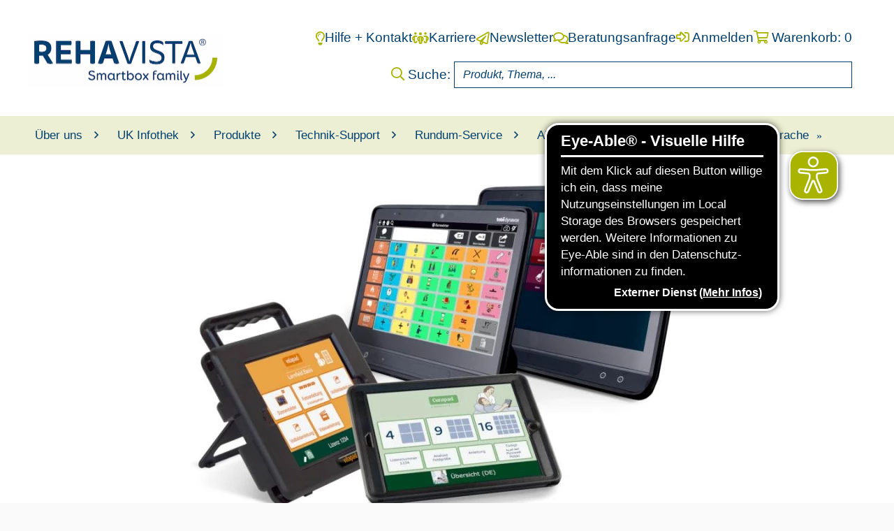

--- FILE ---
content_type: text/html; charset=UTF-8
request_url: https://www.rehavista.de/blog/artikel/unsere-produktneuheiten
body_size: 7082
content:
<!DOCTYPE html>
<html lang="de" class="webp">
    <head>
        <meta charset="utf-8">
        <title>Unsere Produktneuheiten</title>
	            <meta name="title" content="Unsere Produktneuheiten">
                            <meta name="description" content="Unsere neue Produkte: Die beiden REHAVISTA-Pads Curapad und Vitapad sowie der Teilhabekoffer sind ebenfalls neu im Sortiment wie auch die neuen Geräte der I-Serie.">
                            <meta name="keywords" content="dynamische Kommunikationsgeräte, REHAVISTA-Pads, Sprachcomputer">
                                <meta name="viewport" content="width=device-width, initial-scale=1.0">
                <link rel="shortcut icon" href="https://www.rehavista.de/themes/rehavista/assets/icons/favicon.ico">
<link rel="icon" sizes="16x16 32x32 64x64" href="https://www.rehavista.de/themes/rehavista/assets/icons/favicon.ico">
<link rel="icon" type="image/png" sizes="196x196" href="https://www.rehavista.de/themes/rehavista/assets/icons/favicon-192.png">
<link rel="icon" type="image/png" sizes="160x160" href="https://www.rehavista.de/themes/rehavista/assets/icons/favicon-160.png">
<link rel="icon" type="image/png" sizes="96x96" href="https://www.rehavista.de/themes/rehavista/assets/icons/favicon-96.png">
<link rel="icon" type="image/png" sizes="64x64" href="https://www.rehavista.de/themes/rehavista/assets/icons/favicon-64.png">
<link rel="icon" type="image/png" sizes="32x32" href="https://www.rehavista.de/themes/rehavista/assets/icons/favicon-32.png">
<link rel="icon" type="image/png" sizes="16x16" href="https://www.rehavista.de/themes/rehavista/assets/icons/favicon-16.png">
<link rel="apple-touch-icon" href="https://www.rehavista.de/themes/rehavista/assets/icons/favicon-57.png">
<link rel="apple-touch-icon" sizes="114x114" href="https://www.rehavista.de/themes/rehavista/assets/icons/favicon-114.png">
<link rel="apple-touch-icon" sizes="72x72" href="https://www.rehavista.de/themes/rehavista/assets/icons/favicon-72.png">
<link rel="apple-touch-icon" sizes="144x144" href="https://www.rehavista.de/themes/rehavista/assets/icons/favicon-144.png">
<link rel="apple-touch-icon" sizes="60x60" href="https://www.rehavista.de/themes/rehavista/assets/icons/favicon-60.png">
<link rel="apple-touch-icon" sizes="120x120" href="https://www.rehavista.de/themes/rehavista/assets/icons/favicon-120.png">
<link rel="apple-touch-icon" sizes="76x76" href="https://www.rehavista.de/themes/rehavista/assets/icons/favicon-76.png">
<link rel="apple-touch-icon" sizes="152x152" href="https://www.rehavista.de/themes/rehavista/assets/icons/favicon-152.png">
<link rel="apple-touch-icon" sizes="180x180" href="https://www.rehavista.de/themes/rehavista/assets/icons/favicon-180.png">        <link rel="stylesheet" href="https://www.rehavista.de/combine/3e5dafd24d6b0683fab0bc447659d119-1742550732">
    </head>
    <body>
        <div class="container" id="main__content">
            <header class="header">
    <div class="header-topline row flex-row px-2 py-4 p-lg-4 justify-content-between w-100">
        <div class="col-12 col-xl-3 mb-4 mb-xl-0 d-inline-flex align-items-xl-end justify-content-center justify-content-xl-start">
            <a href="/">
                <img class="img-fluid logo" src="https://www.rehavista.de/themes/rehavista/assets/images/rehavista-logo-2023-04.png" alt="Rehavista - einfach kommunizieren.">
            </a>
        </div>
                    <div class="col-12 col-xl-9 d-inline-flex flex-column justify-content-center justify-content-xl-end d-print-none">
                 <div class="header-topline-section d-inline-flex flex-column flex-md-row m-auto pb-3 mr-xl-0 justify-content-center justify-content-xl-end">
                    <div class="header-topline-section-title">
                        <i class="far fa-lightbulb green"></i>
                        <a href="/hilfe-kontakt">Hilfe + Kontakt</a>
                    </div>
                    <div class="header-topline-section-title">
                        <i class="header-topline-section-icon-jobs"></i>
                        <a href="/wen-wir-suchen">Karriere</a>
                    </div>
                    <div class="header-topline-section-title">
                        <i class="far fa-paper-plane green"></i>
                        <a href="/newsletter">Newsletter</a>
                    </div>
                    <div class="header-topline-section-title">
                        <i class="far fa-comments green"></i>
                        <a href="https://www.rehavista.de/vollumfaengliche-beratungsanfrage/unsere-produktneuheiten">Beratungsanfrage</a>
                    </div>
                    <div class="header-topline-section-title" id="header-account">
                            <a href="https://www.rehavista.de/konto/anmelden">
        <i class="far fa-sign-in-alt green"></i>
        Anmelden
    </a>
                    </div>
                    <div class="header-topline-section-title" id="header-cart">
                        <a href="https://www.rehavista.de/shop/warenkorb">
    <i class="far fa-shopping-cart green"></i>
    Warenkorb: 0
</a>                    </div>
                </div>
                <div class="header-topline-section__search w-75 ml-auto mr-auto mr-xs-0 mr-xl-0 ml-0 d-print-none">
                    <form
                        class="search-form"
                        action="https://www.rehavista.de/suche"
                        method="get">
                        <label for="search" class="text-nowrap"><i class="far fa-search green"></i> Suche:  </label>
                        <input id="search" class="form-control" name="q" type="search" autocomplete="off" placeholder="Produkt, Thema, ..." aria-label="Suche" value="">
                    </form>
                </div>
            </div>
            </div>
        <nav class="header-nav px-lg-4 d-print-none" id="header-wrap">
        <a href="#" class="nav-toggle d-xll-none" id="toggle"><span class="far fa-bars pr-2"></span>Menü</a>
        <nav id="page-nav" class="pure-menu pure-menu-horizontal custom-can-transform">
            <ul id="navigation__items" class="pure-menu-list">
                                    <li class="pure-menu-item pure-menu-has-children">
    <a href="#" class="pure-menu-link ">
        <span class="menu-link-content">Über uns</span>
    </a>
            <ul class="pure-menu-children">
                        				<li class="pure-menu-item">
    <a href="https://www.rehavista.de/wer-wir-sind" class="pure-menu-link ">
        <span class="menu-link-content">Wer wir sind</span>
    </a>
    </li>							<li class="pure-menu-item">
    <a href="https://www.rehavista.de/was-wir-bieten" class="pure-menu-link ">
        <span class="menu-link-content">Was wir bieten</span>
    </a>
    </li>							<li class="pure-menu-item">
    <a href="https://www.rehavista.de/persoenliche-beratung" class="pure-menu-link ">
        <span class="menu-link-content">Wie wir arbeiten</span>
    </a>
    </li>							<li class="pure-menu-item">
    <a href="https://www.rehavista.de/wo-sie-uns-finden" class="pure-menu-link ">
        <span class="menu-link-content">Wo Sie uns finden</span>
    </a>
    </li>							<li class="pure-menu-item">
    <a href="https://www.rehavista.de/wen-wir-suchen" class="pure-menu-link ">
        <span class="menu-link-content">Wen wir suchen</span>
    </a>
    </li>					</ul>
    </li>                                    <li class="pure-menu-item pure-menu-has-children">
    <a href="#" class="pure-menu-link ">
        <span class="menu-link-content">UK Infothek</span>
    </a>
            <ul class="pure-menu-children">
                        				<li class="pure-menu-item">
    <a href="https://www.rehavista.de/blog/unterstuetzte-kommunikation" class="pure-menu-link ">
        <span class="menu-link-content">Unterstützte Kommunikation</span>
    </a>
    </li>							<li class="pure-menu-item">
    <a href="https://www.rehavista.de/blog/vorschulalltag" class="pure-menu-link ">
        <span class="menu-link-content">Vorschulalltag</span>
    </a>
    </li>							<li class="pure-menu-item">
    <a href="https://www.rehavista.de/blog/schulalltag" class="pure-menu-link ">
        <span class="menu-link-content">Schulalltag</span>
    </a>
    </li>							<li class="pure-menu-item">
    <a href="https://www.rehavista.de/blog/wohnalltag" class="pure-menu-link ">
        <span class="menu-link-content">Wohnalltag und Werkstatt</span>
    </a>
    </li>							<li class="pure-menu-item">
    <a href="https://www.rehavista.de/blog/arbeitsalltag" class="pure-menu-link ">
        <span class="menu-link-content">Arbeitsalltag</span>
    </a>
    </li>							<li class="pure-menu-item">
    <a href="https://www.rehavista.de/blog/therapiealltag" class="pure-menu-link ">
        <span class="menu-link-content">Therapiealltag</span>
    </a>
    </li>							<li class="pure-menu-item">
    <a href="https://www.rehavista.de/blog/klinik-und-pflegealltag" class="pure-menu-link ">
        <span class="menu-link-content">Klinik- und Pflegealltag</span>
    </a>
    </li>							<li class="pure-menu-item">
    <a href="https://www.rehavista.de/uk-erfolgsgeschichten-im-ueberblick" class="pure-menu-link ">
        <span class="menu-link-content">UK Erfolgsgeschichten</span>
    </a>
    </li>					</ul>
    </li>                                    <li class="pure-menu-item pure-menu-has-children">
    <a href="#" class="pure-menu-link ">
        <span class="menu-link-content">Produkte</span>
    </a>
            <ul class="pure-menu-children">
                        				<li class="pure-menu-item pure-menu-has-children">
    <a href="#" class="pure-menu-link ">
        <span class="menu-link-content">Kommunikationsanbahnung</span>
    </a>
            <ul class="pure-menu-children">
                            <li class="pure-menu-item">
                    <a href="https://www.rehavista.de/shop/produkte/kommunikationsanbahnung" class="pure-menu-link">Zur Übersicht</a>
                </li>
                        				<li class="pure-menu-item">
    <a href="https://www.rehavista.de/shop/produkte/kommunikationsanbahnung/ursache-wirkung" class="pure-menu-link ">
        <span class="menu-link-content">Ursache-Wirkung</span>
    </a>
    </li>							<li class="pure-menu-item">
    <a href="https://www.rehavista.de/shop/produkte/kommunikationsanbahnung/sprechende-tasten" class="pure-menu-link ">
        <span class="menu-link-content">Sprechende Tasten</span>
    </a>
    </li>							<li class="pure-menu-item">
    <a href="https://www.rehavista.de/shop/produkte/kommunikationsanbahnung/lernsoftware" class="pure-menu-link ">
        <span class="menu-link-content">Lernsoftware</span>
    </a>
    </li>							<li class="pure-menu-item">
    <a href="https://www.rehavista.de/shop/produkte/kommunikationsanbahnung/symbole" class="pure-menu-link ">
        <span class="menu-link-content">Symbole</span>
    </a>
    </li>							<li class="pure-menu-item">
    <a href="https://www.rehavista.de/shop/produkte/kommunikationsanbahnung/didaktisches-begleitmaterial" class="pure-menu-link ">
        <span class="menu-link-content">Didaktisches Begleitmaterial</span>
    </a>
    </li>							<li class="pure-menu-item">
    <a href="https://www.rehavista.de/shop/produkte/kommunikationsanbahnung/teilhabesets" class="pure-menu-link ">
        <span class="menu-link-content">Teilhabesets</span>
    </a>
    </li>							<li class="pure-menu-item">
    <a href="https://www.rehavista.de/shop/produkte/kommunikationsanbahnung/zubehor" class="pure-menu-link ">
        <span class="menu-link-content">Zubehör</span>
    </a>
    </li>					</ul>
    </li>							<li class="pure-menu-item pure-menu-has-children">
    <a href="#" class="pure-menu-link ">
        <span class="menu-link-content">Kommunizieren</span>
    </a>
            <ul class="pure-menu-children">
                            <li class="pure-menu-item">
                    <a href="https://www.rehavista.de/shop/produkte/kommunizieren" class="pure-menu-link">Zur Übersicht</a>
                </li>
                        				<li class="pure-menu-item">
    <a href="https://www.rehavista.de/shop/produkte/kommunizieren/kommunikationsbucher" class="pure-menu-link ">
        <span class="menu-link-content">Kommunikationsbücher</span>
    </a>
    </li>							<li class="pure-menu-item">
    <a href="https://www.rehavista.de/shop/produkte/kommunizieren/symbolbasierte-talker" class="pure-menu-link ">
        <span class="menu-link-content">Symbolbasierte Talker</span>
    </a>
    </li>							<li class="pure-menu-item">
    <a href="https://www.rehavista.de/shop/produkte/kommunizieren/schriftbasierte-talker" class="pure-menu-link ">
        <span class="menu-link-content">Schriftbasierte Talker</span>
    </a>
    </li>							<li class="pure-menu-item">
    <a href="https://www.rehavista.de/shop/produkte/kommunizieren/sprachcomputer" class="pure-menu-link ">
        <span class="menu-link-content">Sprachcomputer</span>
    </a>
    </li>							<li class="pure-menu-item">
    <a href="https://www.rehavista.de/shop/produkte/kommunizieren/sprachcomputer-mit-augensteuerung" class="pure-menu-link ">
        <span class="menu-link-content">Sprachcomputer mit Augensteuerung</span>
    </a>
    </li>							<li class="pure-menu-item">
    <a href="https://www.rehavista.de/shop/produkte/kommunizieren/didaktisches-begleitmaterial-2" class="pure-menu-link ">
        <span class="menu-link-content">Didaktisches Begleitmaterial</span>
    </a>
    </li>							<li class="pure-menu-item">
    <a href="https://www.rehavista.de/shop/produkte/kommunizieren/software-kommunikation" class="pure-menu-link ">
        <span class="menu-link-content">Software (Kommunikation)</span>
    </a>
    </li>							<li class="pure-menu-item">
    <a href="https://www.rehavista.de/shop/produkte/kommunizieren/zubehor-2" class="pure-menu-link ">
        <span class="menu-link-content">Zubehör</span>
    </a>
    </li>					</ul>
    </li>							<li class="pure-menu-item">
    <a href="https://www.rehavista.de/shop/produkte/diagnostik" class="pure-menu-link ">
        <span class="menu-link-content">Diagnostik</span>
    </a>
    </li>							<li class="pure-menu-item pure-menu-has-children">
    <a href="#" class="pure-menu-link ">
        <span class="menu-link-content">Erlebnisräume</span>
    </a>
            <ul class="pure-menu-children">
                            <li class="pure-menu-item">
                    <a href="https://www.rehavista.de/shop/produkte/erlebnisraume" class="pure-menu-link">Zur Übersicht</a>
                </li>
                        				<li class="pure-menu-item">
    <a href="https://www.rehavista.de/shop/produkte/erlebnisraume/multisensorische-raume" class="pure-menu-link ">
        <span class="menu-link-content">Multisensorische Räume</span>
    </a>
    </li>							<li class="pure-menu-item">
    <a href="https://www.rehavista.de/shop/produkte/erlebnisraume/multisensorische-raume/luminea-lichtinsel" class="pure-menu-link ">
        <span class="menu-link-content">Luminea Lichtinsel</span>
    </a>
    </li>							<li class="pure-menu-item">
    <a href="https://www.rehavista.de/shop/produkte/erlebnisraume/musiksysteme" class="pure-menu-link ">
        <span class="menu-link-content">Musiksysteme</span>
    </a>
    </li>							<li class="pure-menu-item">
    <a href="https://www.rehavista.de/shop/produkte/erlebnisraume/interaktive-zauberflaechen" class="pure-menu-link ">
        <span class="menu-link-content">Interaktive Zauberflächen</span>
    </a>
    </li>					</ul>
    </li>					</ul>
    </li>                                    <li class="pure-menu-item pure-menu-has-children">
    <a href="#" class="pure-menu-link ">
        <span class="menu-link-content">Technik-Support</span>
    </a>
            <ul class="pure-menu-children">
                        				<li class="pure-menu-item">
    <a href="https://www.rehavista.de/technische-hilfe" class="pure-menu-link ">
        <span class="menu-link-content">Technische Hilfe</span>
    </a>
    </li>					</ul>
    </li>                                    <li class="pure-menu-item pure-menu-has-children">
    <a href="#" class="pure-menu-link ">
        <span class="menu-link-content">Rundum-Service</span>
    </a>
            <ul class="pure-menu-children">
                        				<li class="pure-menu-item">
    <a href="https://www.rehavista.de/persoenliche-beratung" class="pure-menu-link ">
        <span class="menu-link-content">Persönliche Beratung</span>
    </a>
    </li>							<li class="pure-menu-item">
    <a href="https://www.rehavista.de/lehrgaenge-online" class="pure-menu-link ">
        <span class="menu-link-content">Lehrgänge Online (LeO)</span>
    </a>
    </li>							<li class="pure-menu-item">
    <a href="https://www.rehavista.de/messen-und-veranstaltungen" class="pure-menu-link ">
        <span class="menu-link-content">Messen und Veranstaltungen</span>
    </a>
    </li>							<li class="pure-menu-item">
    <a href="https://hub.rehavista.de/" class="pure-menu-link ">
        <span class="menu-link-content">REHAVISTA Hub</span>
    </a>
    </li>							<li class="pure-menu-item">
    <a href="/elevenlabs-stimme" class="pure-menu-link ">
        <span class="menu-link-content">ElevenLabs-Stimmen</span>
    </a>
    </li>							<li class="pure-menu-item">
    <a href="/lizenzen-grid" class="pure-menu-link ">
        <span class="menu-link-content">Grid Demo-Lizenzen</span>
    </a>
    </li>							<li class="pure-menu-item">
    <a href="https://www.rehavista.de/schatzkiste" class="pure-menu-link ">
        <span class="menu-link-content">Schatzkiste</span>
    </a>
    </li>							<li class="pure-menu-item">
    <a href="https://www.rehavista.de/meinrehavista" class="pure-menu-link ">
        <span class="menu-link-content">MeinREHAVISTA</span>
    </a>
    </li>							<li class="pure-menu-item">
    <a href="https://www.rehavista.de/infomaterialien" class="pure-menu-link ">
        <span class="menu-link-content">Formulare und Infomaterialien</span>
    </a>
    </li>					</ul>
    </li>                                    <li class="pure-menu-item pure-menu-has-children">
    <a href="#" class="pure-menu-link ">
        <span class="menu-link-content">Aktuelles</span>
    </a>
            <ul class="pure-menu-children">
                        				<li class="pure-menu-item">
    <a href="https://www.rehavista.de/news" class="pure-menu-link ">
        <span class="menu-link-content">News</span>
    </a>
    </li>							<li class="pure-menu-item">
    <a href="https://www.rehavista.de/newsletter" class="pure-menu-link ">
        <span class="menu-link-content">Newsletter</span>
    </a>
    </li>							<li class="pure-menu-item">
    <a href="https://www.rehavista.de/infos-kommunikationshilfe" class="pure-menu-link ">
        <span class="menu-link-content">Wichtige Infos zu Ihrem Hilfsmittel</span>
    </a>
    </li>					</ul>
    </li>                                    <li class="pure-menu-item pure-menu-has-children">
    <a href="#" class="pure-menu-link ">
        <span class="menu-link-content">Kontakt</span>
    </a>
            <ul class="pure-menu-children">
                        				<li class="pure-menu-item">
    <a href="https://www.rehavista.de/kontakt" class="pure-menu-link ">
        <span class="menu-link-content">Kontaktformular</span>
    </a>
    </li>							<li class="pure-menu-item">
    <a href="https://www.rehavista.de/journalisten" class="pure-menu-link ">
        <span class="menu-link-content">Für Journalisten</span>
    </a>
    </li>							<li class="pure-menu-item">
    <a href="https://www.rehavista.de/forschung-und-entwicklung" class="pure-menu-link ">
        <span class="menu-link-content">Für Wissenschaft</span>
    </a>
    </li>							<li class="pure-menu-item">
    <a href="https://www.rehavista.de/wen-wir-suchen" class="pure-menu-link ">
        <span class="menu-link-content">Für Jobsuchende</span>
    </a>
    </li>							<li class="pure-menu-item">
    <a href="/feedback" class="pure-menu-link ">
        <span class="menu-link-content">Feedback</span>
    </a>
    </li>					</ul>
    </li>                                    <li class="pure-menu-item">
    <a href="https://www.rehavista.de/leichte-sprache" class="pure-menu-link simple-language">
        <span class="menu-link-content">Leichte Sprache</span>
    </a>
    </li>                                <li class="pure-menu-item topline-link">
                    <a href="/hilfe-kontakt" class="pure-menu-link">Hilfe + Kontakt</a>
                </li>
                <li class="pure-menu-item topline-link">
                    <a href="/newsletter" class="pure-menu-link">Newsletter</a>
                </li>
                <li class="pure-menu-item topline-link">
                    <a href="https://www.rehavista.de/vollumfaengliche-beratungsanfrage/unsere-produktneuheiten" class="pure-menu-link">Beratungsanfrage</a>
                </li>
                <li class="pure-menu-item topline-link">
                        <a href="https://www.rehavista.de/konto/anmelden" class="pure-menu-link">
        <i class="far fa-sign-in-alt green"></i>
        Anmelden
    </a>
                </li>
                <li class="pure-menu-item topline-link">
                    <a href="https://www.rehavista.de/shop/warenkorb " class="pure-menu-link">
    <i class="far fa-shopping-cart green"></i>
    Warenkorb: 0
</a>                </li>
            </ul>
        </nav>
    </nav>
    </header>
            <main>
                <div class="blog-featured-images text-center mb-0">
            <picture>
            <source
                srcset="https://www.rehavista.de/storage/app/resources/resize/400_0_0_0_auto/img_49aebf62860d2db308138b9f6b0b9760.webp 400w, https://www.rehavista.de/storage/app/resources/resize/800_0_0_0_auto/img_0d271364645c24b3084081541824513f.webp 800w, https://www.rehavista.de/storage/app/resources/resize/1024_0_0_0_auto/img_3e5fa9527eef41559ad69f2555a88543.webp 1024w, https://www.rehavista.de/storage/app/resources/resize/1280_0_0_0_auto/img_8c01fe52f5df7667b89a2315b910e1a1.webp 1280w, https://www.rehavista.de/storage/app/resources/resize/1440_0_0_0_auto/img_50f05b49f54fe0f019a52ef30e27390c.webp 1440w, https://www.rehavista.de/storage/app/resources/resize/2880_0_0_0_auto/img_3c5c228a3e2229b274d3063150c7d643.webp 2880w"
                type="image/webp">
            <source srcset="https://www.rehavista.de/storage/app/resources/resize/400_0_0_0_auto/img_4377a74b1597517ae4aca90db4699dca.jpg 400w, https://www.rehavista.de/storage/app/resources/resize/800_0_0_0_auto/img_941e8bdda236247f4a10082e77e75ef4.jpg 800w, https://www.rehavista.de/storage/app/resources/resize/1024_0_0_0_auto/img_057b44cf55826616ccb99a522fcc349f.jpg 1024w, https://www.rehavista.de/storage/app/resources/resize/1280_0_0_0_auto/img_aec43d24153fe7a865247ca3319d0235.jpg 1280w, https://www.rehavista.de/storage/app/resources/resize/1440_0_0_0_auto/img_72d36df1c2935a09211d5178a107c04f.jpg 1440w, https://www.rehavista.de/storage/app/resources/resize/2880_0_0_0_auto/img_7702ea53b89891e933bdf300b756f9f9.jpg 2880w">

            <img
                data-src="Neuheiten-2019-11_weißraum-mittig-13.jpg"
                src="https://www.rehavista.de/storage/app/resources/resize/1440_0_0_0_auto/img_72d36df1c2935a09211d5178a107c04f.jpg"
                alt=""
                title=""
                class="img-fluid border-round-bottom-right" />
        </picture>
    </div>
    <section class="section section-white">
        
<div class="blog-content fr-view">
    <p class="info mb-0 blog-info">
                                                                        
                <a href="https://www.rehavista.de/blog/news" class="category-link">News</a>                                        | Veröffentlicht am 14.11.2019
            </p>
    <h1 class="blog-heading font-weight-normal">Unsere Produktneuheiten</h1>
    <p>Es ist soweit: Auf dem <a href="http://www.uk-kongress.de/">UK-Kongress</a> erblickten unsere neuen Produkte erstmals das Licht der Öffentlichkeit.</p>

<p>Dürfen wir vorstellen? Unsere beiden neuen REHAVISTA-Pads: <a href="/shop/produkte/kommunizieren/sprachcomputer/curapad" rel="noopener noreferrer" target="_blank">Curapad</a> und <a href="/shop/produkte/kommunizieren/sprachcomputer/vitapad">Vitapad&nbsp;</a>- ab Januar 2020 bei uns erhältlich. Mit dem Curapad möchten wir dazu beitragen, die Arbeitsabläufe in Kliniken und der häuslichen Pflege für alle Seiten gewinnbringend zu gestalten, während wir mit dem Vitapad einen vielseitigen Alltagsbegleiter für Erwachsene entwickelt haben. Beide Pads bieten wir in zwei verschiedenen Größen und Gehäusevarianten an.&nbsp;</p>

<p>Neu im Produktportfolio ist außerdem ab Dezember 2019 unser <a href="/shop/artikel/teilhabekoffer">️Teilhabekoffer&nbsp;</a>- bestückt mit den "Must-haves" für den Einstieg in die UK. Ab Dezember ebenfalls bei uns erhältlich: die neue <a href="/shop/produkte/kommunizieren/sprachcomputer/i-serie">I-Serie</a> mit einer Reihe von neuen Features wie dem Partnerfenster. Lassen Sie sich vor Ort oder auf unserer Website von den neuen Produkten für mehr Selbstbestimmung und Teilhabe überraschen!</p>

<p>
	<br>
</p>

<p><span class="fr-img-caption fr-fic fr-fil fr-dii" style="width: 330px;"><span class="fr-img-wrap"><img src="https://www.rehavista.de/storage/app/media/rv-pad-tragegriffslimline-112019-vitapad.png" title="Vitapad" alt="Vitapad" style="background-color: #ffffff;"><span class="fr-inner">Vitapad – Erhältlich ab Januar 2020!</span></span></span></p>

<p><span class="fr-img-caption fr-fic fr-fil fr-dii" style="width: 330px;"><span class="fr-img-wrap"><img src="https://www.rehavista.de/storage/app/media/rv-pad-tragegriffslimline-112019-curapad.png" title="Curapad" alt="Curapad" class="fr-fic fr-dib fr-fil" style="background-color: #ffffff;"><span class="fr-inner">Curapad- Erhältlich ab Januar 2020!</span></span></span></p>

<p><span class="fr-img-caption fr-fic fr-fil fr-dii" style="width: 330px;"><span class="fr-img-wrap"><img src="https://www.rehavista.de/storage/app/media/m-r03446.png" title="I-Serie" alt="I-Serie" style="background-color: #ffffff;"><span class="fr-inner">I-Serie - Erhältlich ab Dezember 2019!</span></span></span></p>

<p><span class="fr-img-caption fr-fic fr-fil fr-dii" style="width: 330px;margin-top: 15px;"><span class="fr-img-wrap"><img src="https://www.rehavista.de/storage/app/media/Anbahnungskoffer.jpg" class="fr-fic fr-dib fr-fil" title="Teilhabekoffer" alt="Teilhabekoffer" style="background-color: #ffffff;"><span class="fr-inner">Teilhabekoffer - Erhältlich ab Dezember 2019!</span></span></span></p>
</div>    </section>

    
                        </main>

            <div class="section section-white">
                <form class="d-print-none" action="https://www.rehavista.de/suche" method="get">
    <div class="row">
        <div class="search input-group col-12 col-lg-8 col-xl-9 mb-4 mb-lg-0">
            <label id="search-footer-label" for="productsearch-temp" class="col-form-label productsearch-label"><i class="far fa-search"></i>
                Suche:
            </label>
            <input type="search" class="form-control ml-3 h-100" placeholder="Produktname, Thema, Krankheitsbild, ..." aria-describedby="search-footer-label" name="q" id="productsearch-temp" value="">
        </div>
        <div class="col-12 col-lg-4 col-xl-3 pl-lg-0">
            <button type="submit" class="btn btn-primary">Zum Ergebnis&nbsp;<span aria-hidden="true">&raquo;</span></button>
        </div>
    </div>
</form>            </div>
            

<footer class="d-print-none">
        <div class="container site-footer row">
                    <div class="col-12 col-md-6 col-xl-4 mb-3 mb-xl-0 footer">
                            <p class="footer-headline mb-1">Unser Service</p>
    
    <ul class="fa-ul ml-0">
                    <li>
    <a class="footer-link" href="/vollumfaengliche-beratungsanfrage">Beratungsanfrage</a>
</li>                    <li>
    <a class="footer-link" href="/persoenliche-beratung">Ihr Weg zum Hilfsmittel</a>
</li>                    <li>
    <a class="footer-link" href="https://www.rehavista.de/meinrehavista">Materialiensammlung</a>
</li>                    <li>
    <a class="footer-link" href="/schatzkiste">Ideen, Erklärungen, Erweiterungen</a>
</li>                    <li>
    <a class="footer-link" href="/hilfe-kontakt">Hilfe + Kontakt</a>
</li>                    <li>
    <a class="footer-link" href="https://www.rehavista.de/newsletter">Newsletter</a>
</li>            </ul>
            </div>
                    <div class="col-12 col-md-6 col-xl-4 mb-3 mb-xl-0 footer">
                            <p class="footer-headline mb-1">Produkte entdecken</p>
    
    <ul class="fa-ul ml-0">
                    <li>
    <a class="footer-link" href="/shop/produkte/kommunikationsanbahnung">Kommunikationsanbahnung</a>
</li>                    <li>
    <a class="footer-link" href="/shop/produkte/kommunizieren">Kommunizieren</a>
</li>                    <li>
    <a class="footer-link" href="/shop/produkte/kommunizieren/sprachcomputer">Sprachcomputer</a>
</li>                    <li>
    <a class="footer-link" href="/suche?q=grid+pad">Grid Pads</a>
</li>                    <li>
    <a class="footer-link" href="/shop/produkte/kommunizieren/sprachcomputer/talk-pad">Talk Pads</a>
</li>                    <li>
    <a class="footer-link" href="/shop/produkte/kommunizieren/schriftbasierte-talker">Schriftbasierte Talker</a>
</li>                    <li>
    <a class="footer-link" href="/shop/produkte/kommunizieren/symbolbasierte-talker">Symbolbasierte Talker</a>
</li>                    <li>
    <a class="footer-link" href="/shop/produkte/kommunizieren/zubehor-2">Zubehör</a>
</li>            </ul>
            </div>
                <div class="col-12 col-xl-4 mb-3 mb-xl-0" id="footer-account">
                
<p class="footer-headline mb-1 mb-xl-3">Anmelden:</p>
<form class="footer-signin">
    <div class="form-group">
        <label for="footer-email">E-Mail-Adresse:</label>
        <input
            class="form-control"
            type="email"
            name="email"
            id="footer-email"
            placeholder="E-Mail-Adresse"
            value=""
            autocomplete="section-footer-login username">
    </div>
    <div class="form-group">
        <label for="footer-password">Kennwort:</label>
        <input
            class="form-control"
            type="password"
            name="password"
            id="footer-password"
            placeholder="Kennwort"
            value=""
            autocomplete="section-footer-login current-password">
    </div>
    <div class="invalid-feedback d-block">
        <p></p>
    </div>
    <button type="submit" class=" btn btn-green mt-3">Anmelden&nbsp;<span aria-hidden="true">&raquo;</span></button>
</form>

<p class="footer-headline footer-headline-alt mb-1">Noch kein Konto?</p>
<a class="footer-link" href="https://www.rehavista.de/konto/erstellen">Zur Registrierung <span aria-hidden="true">&raquo;</span></a>
<p class="footer-headline footer-headline-alt">
    Sie haben Ihre Zugangsdaten vergessen?<br>
    Ihr Login funktioniert nicht?
</p>
<a class="footer-link" href="https://www.rehavista.de/konto/passwort-zuruecksetzen">Kennwort zurücksetzen <span aria-hidden="true">&raquo;</span></a>        </div>
    </div>
    <div class="container info-footer row">
        <div class="col-12 col-lg-8 row">
                            <div class="col-12 col-md-6">
                                <p class="footer-headline mb-1">Social Media</p>
    
    <ul class="fa-ul ml-0">
                    <li>
    <a class="footer-link" href="https://www.facebook.com/Rehavista/">REHAVISTA auf Facebook</a>
</li>                    <li>
    <a class="footer-link" href="https://www.instagram.com/rehavista.gmbh/?hl=de">REHAVISTA auf Instagram</a>
</li>                    <li>
    <a class="footer-link" href="https://www.youtube.com/user/rehavista/videos">REHAVISTA auf Youtube</a>
</li>            </ul>
                </div>
                            <div class="col-12 col-md-6">
                                <p class="footer-headline mb-1">REHAVISTA.de</p>
    
    <ul class="fa-ul ml-0">
                    <li>
    <a class="footer-link" href="https://www.rehavista.de/wer-wir-sind">Wer wir sind</a>
</li>                    <li>
    <a class="footer-link" href="https://www.rehavista.de/was-wir-bieten">Was wir bieten</a>
</li>                    <li>
    <a class="footer-link" href="https://www.rehavista.de/wo-sie-uns-finden">Wo Sie uns finden</a>
</li>                    <li>
    <a class="footer-link" href="https://www.rehavista.de/wen-wir-suchen">Karriere</a>
</li>            </ul>
                </div>
                            <div class="col-12 col-md-6">
                                <p class="footer-headline mb-1">Rechtliches</p>
    
    <ul class="fa-ul ml-0">
                    <li>
    <a class="footer-link" href="/impressum">Impressum</a>
</li>                    <li>
    <a class="footer-link" href="/datenschutzerklaerung">Datenschutz</a>
</li>                    <li>
    <a class="footer-link" href="/barrierefreiheit">Barrierefreiheit</a>
</li>                    <li>
    <a class="footer-link" href="https://www.rehavista.de/compliance-meldestelle">Compliance Meldestelle</a>
</li>                    <li>
    <a class="footer-link" href="/agb">AGB</a>
</li>                    <li>
    <a class="footer-link" href="/widerrufsbelehrung">Widerrufsrecht</a>
</li>                    <li>
    <a class="footer-link" href="/kontakt">Kontaktformular</a>
</li>                    <li>
    <a class="footer-link" href="/zahlung-im-webshop">Zahlung im Webshop</a>
</li>            </ul>
                </div>
                            <div class="col-12 col-md-6">
                                <p class="footer-headline mb-1">REHAVISTA-Mitgliedschaften</p>
    
    <ul class="fa-ul ml-0">
                    <li>
    <a class="footer-link" href="https://rehakind.com/">rehaKIND e.V.</a>
</li>                    <li>
    <a class="footer-link" href="https://www.gesellschaft-uk.org/">Gesellschaft für UK</a>
</li>            </ul>
                </div>
                    </div>
        <div class="col-12 col-lg-4 ml-lg-auto row">
            <div class="col-12 col-md-6 d-lg-none"></div>
            <div class="col-12 col-md-6 col-lg-12">
                <div class="footer-iso-logo-wrap">
                    	
<picture>
			
																		
										
													
					
													
														<source
			srcset="https://www.rehavista.de/storage/app/resources/resize/336_310_0_0_crop/img_76d6e87a2528ce906bd8e2fd604c6216.png 336w,https://www.rehavista.de/storage/app/resources/resize/168_155_0_0_crop/img_06dada3508e6aed689523570cb7fa315.png 168w"
			sizes="(max-width: 168px) 168px,
(min-width: 168px) 168px"
			type="image/png" />
			
																		
										
													
					
													
														<source
			srcset="https://www.rehavista.de/storage/app/resources/resize/336_310_0_0_crop/img_fbe23dea55f3d5a0007160eb0e0d11d5.webp 336w,https://www.rehavista.de/storage/app/resources/resize/168_155_0_0_crop/img_4fb707b2d6f86aa0c7ede089e6746160.webp 168w"
			sizes="(max-width: 168px) 168px,
(min-width: 168px) 168px"
			type="image/webp" />
	
					<img
		width="168"
		height="155"
		class="img-fluid mb-2"
		src="https://www.rehavista.de/storage/app/resources/resize/168_155_0_0_crop/img_06dada3508e6aed689523570cb7fa315.png"
		alt="Zertifiziertes QM-System ISO 13485"
        	/>
</picture>
                    <p>
                        REHAVISTA ist zertifiziert für die Herstellung und den Vertrieb von Medizinprodukten.
                    </p>
                </div>

                <div class="footer-iso-logo-wrap mt-4">
                    <p>
                        REHAVISTA GmbH<br />
                        Smartbox family
                    </p>

                    	
<picture>
			
																		
										
													
					
													
														<source
			srcset="https://www.rehavista.de/storage/app/resources/resize/336_84_0_0_fit/img_327569c0a1ce3bfb3f662cedb2c8ce18.png 336w,https://www.rehavista.de/storage/app/resources/resize/168_42_0_0_fit/img_4ba60a983fbd90356eb4d06137e6e70e.png 168w"
			sizes="(max-width: 168px) 168px,
(min-width: 168px) 168px"
			type="image/png" />
			
																		
										
													
					
													
														<source
			srcset="https://www.rehavista.de/storage/app/resources/resize/336_84_0_0_fit/img_c2f8b43bb359790f0d2289b0baf3b1e0.webp 336w,https://www.rehavista.de/storage/app/resources/resize/168_42_0_0_fit/img_8e1c95d6f2d34bd0c28ce15f1e04b794.webp 168w"
			sizes="(max-width: 168px) 168px,
(min-width: 168px) 168px"
			type="image/webp" />
	
					<img
		width="168"
		height="42"
		class="img-fluid mt-1"
		src="https://www.rehavista.de/storage/app/resources/resize/168_42_0_0_fit/img_4ba60a983fbd90356eb4d06137e6e70e.png"
		alt="Smartbox Logo"
        	/>
</picture>                </div>
            </div>
        </div>
    </div>
    <div class="container logo-footer">
                    <div class="logo-footer-logo">
                	
<picture>
			
																		
										
													
					
													
														<source
			srcset="https://www.rehavista.de/storage/app/resources/resize/256_114_0_0_fit/img_2a2b4f7a5b1f4d1e61079731228c0ad9.png 256w,https://www.rehavista.de/storage/app/resources/resize/128_57_0_0_fit/img_21ea4b47670b2e114b95b2382ffb3679.png 128w"
			sizes="(max-width: 128px) 128px,
(min-width: 128px) 128px"
			type="image/png" />
			
																		
										
													
					
													
														<source
			srcset="https://www.rehavista.de/storage/app/resources/resize/256_114_0_0_fit/img_bab1b9661f5564a9dcb1288177c850f0.webp 256w,https://www.rehavista.de/storage/app/resources/resize/128_57_0_0_fit/img_06aa3c37df47d880f8bfd0af08bf85df.webp 128w"
			sizes="(max-width: 128px) 128px,
(min-width: 128px) 128px"
			type="image/webp" />
	
					<img
		width="128"
		height="57"
		class="img-fluid"
		src="https://www.rehavista.de/storage/app/resources/resize/128_57_0_0_fit/img_21ea4b47670b2e114b95b2382ffb3679.png"
		alt="Logo vom rehaKIND e.V."
        	/>
</picture>                <a href="https://rehakind.com/" class="logo-footer-logo-link">
                    <span class="sr-only">Zur Website vom rehaKIND e.V.</span>
                </a>
            </div>
                    <div class="logo-footer-logo">
                	
<picture>
			
																		
										
													
					
													
														<source
			srcset="https://www.rehavista.de/storage/app/resources/resize/160_160_0_0_fit/img_525526be2636754e4b4f2ddee0063520.png 160w,https://www.rehavista.de/storage/app/resources/resize/80_80_0_0_fit/img_3b2ca389c2e912f51e70404ace276751.png 80w"
			sizes="(max-width: 80px) 80px,
(min-width: 80px) 80px"
			type="image/png" />
			
																		
										
													
					
													
														<source
			srcset="https://www.rehavista.de/storage/app/resources/resize/160_160_0_0_fit/img_d912d49cacc654c45edcdf87786b07c7.webp 160w,https://www.rehavista.de/storage/app/resources/resize/80_80_0_0_fit/img_f1b83cd00eb868efed952bfe43496e5d.webp 80w"
			sizes="(max-width: 80px) 80px,
(min-width: 80px) 80px"
			type="image/webp" />
	
					<img
		width="80"
		height="80"
		class="img-fluid"
		src="https://www.rehavista.de/storage/app/resources/resize/80_80_0_0_fit/img_3b2ca389c2e912f51e70404ace276751.png"
		alt="Logo der Gesellschaft für UK"
        	/>
</picture>                <a href="https://www.gesellschaft-uk.org/" class="logo-footer-logo-link">
                    <span class="sr-only">Zur Website der Gesellschaft für UK</span>
                </a>
            </div>
            </div>
        <div class="container sub-footer row">
        <div class="col-12 text-info">
            &copy; REHAVISTA 2026
        </div>
    </div>
</footer>        </div>

        <div>
            <a href="#main__content" class="btn-green back-to-top" id="back-to-top">&#8593;</a>
        </div>

        <!-- Scripts -->
        <script src="https://www.rehavista.de/combine/7dcb9dbbddea8682403034807bb46825-1750662684"></script>
        <script src="https://www.rehavista.de/combine/668d2077abf62764451525b73233f8cd-1750662684"></script>
            </body>
</html>

--- FILE ---
content_type: image/svg+xml
request_url: https://www.rehavista.de/themes/rehavista/assets/images_compiled/f030669563e403c56c5fd27adc0cf1f8.svg
body_size: 434
content:
<?xml version="1.0" encoding="utf-8"?>
<!-- Generator: Adobe Illustrator 27.0.0, SVG Export Plug-In . SVG Version: 6.00 Build 0)  -->
<svg version="1.1" id="Layer_1" xmlns="http://www.w3.org/2000/svg" xmlns:xlink="http://www.w3.org/1999/xlink" x="0px" y="0px"
	 viewBox="0 0 32 32" style="enable-background:new 0 0 32 32;" xml:space="preserve">
<style type="text/css">
	.st0{fill:none;stroke:#004070;stroke-width:2;stroke-linecap:round;stroke-linejoin:round;}
</style>
<path class="st0" d="M16,15.6c0,0,0.7-3.4,10-3.4v14.5c-9,0.1-10,2.7-10,2.7V15.6z"/>
<path class="st0" d="M16,15.6c0,0-0.7-3.4-10-3.4v14.5c9.3,0.1,10,2.7,10,2.7V15.6z"/>
<circle class="st0" cx="16" cy="6.4" r="3.8"/>
</svg>


--- FILE ---
content_type: application/javascript
request_url: https://www.rehavista.de/themes/rehavista/assets/js/7.1c7897b820e4010522fa.js
body_size: 610
content:
(window.webpackJsonp=window.webpackJsonp||[]).push([[7],{403:function(e,t,n){var o,i;void 0===(i="function"==typeof(o=function(){(function(){var e=document.createElement("details");if(!("open"in e))return!1;e.innerHTML="<summary>a</summary>b",document.body.appendChild(e);var t=e.offsetHeight;e.open=!0;var n=t!=e.offsetHeight;return document.body.removeChild(e),n})()||(document.documentElement.className+=" no-details",window.addEventListener("click",(function(e){if("summary"===e.target.nodeName.toLowerCase()){var t=e.target.parentNode;if(!t)return;t.getAttribute("open")?(t.open=!1,t.removeAttribute("open")):(t.open=!0,t.setAttribute("open","open"))}})),function(e,t){if(!document.getElementById(e)){var n=document.createElement("style");n.id=e,n.innerHTML=t,document.getElementsByTagName("head")[0].appendChild(n)}}("details-polyfill-style",'html.no-details details { display: block; }\nhtml.no-details details:not([open]) > :not(summary) { display: none; }\nhtml.no-details details > summary:before { content: "▶"; display: inline-block; font-size: .8em; width: 1.5em; }\nhtml.no-details details[open] > summary:before { content: "▼"; }'))})?o.call(t,n,t,e):o)||(e.exports=i)}}]);